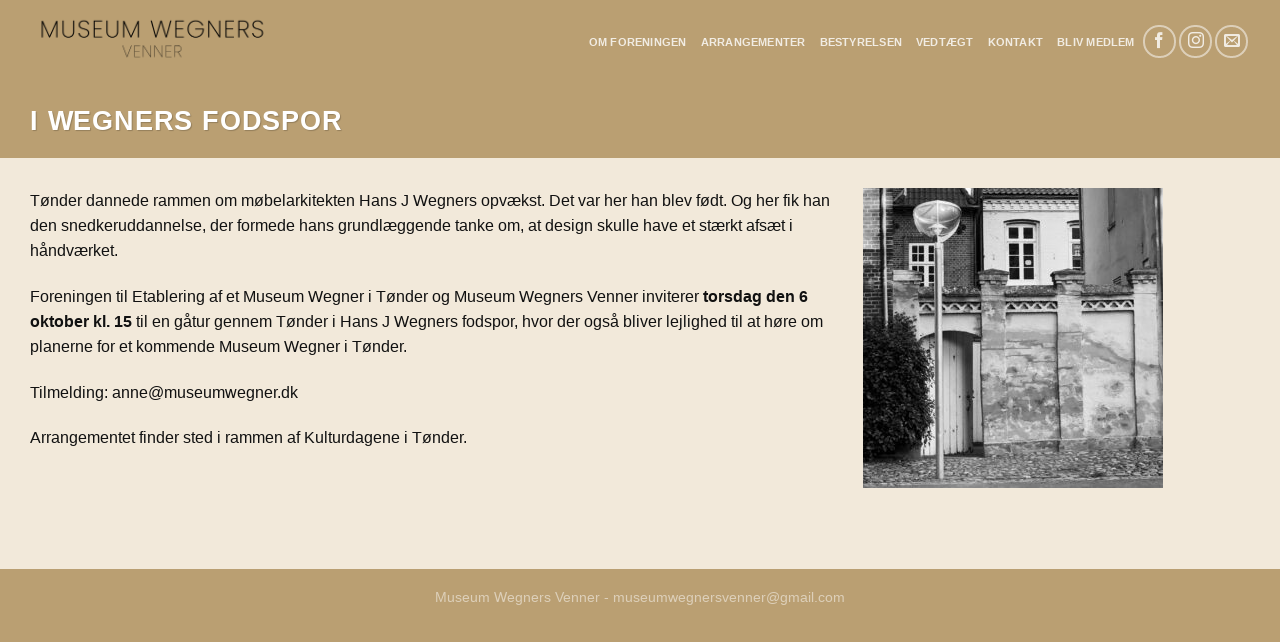

--- FILE ---
content_type: text/css
request_url: https://museumwegnersvenner.dk/wp-content/themes/wegner/style.css?ver=3.1
body_size: 1170
content:
/*
Theme Name: wegner
Description: This is a child theme for Flatsome Theme
Author: UX Themes
Template: flatsome
Version: 3.1
*/

/*************** ADD CUSTOM CSS HERE.   ***************/

@font-face {
   font-family: ABCWhyte-Light;
   src: url(https://venner.museumwegner.dk/wp-content/uploads/custom_fonts/ABCWhyte-Light.otf);
   font-weight: normal;
}
@font-face {
   font-family: ABCWhyte-Regular;
   src: url(https://venner.museumwegner.dk/wp-content/uploads/custom_fonts/ABCWhyte-Regular.otf);
   font-weight: normal;
}
@font-face {
   font-family: ABCWhyte-Heavy;
   src: url(https://venner.museumwegner.dk/wp-content/uploads/custom_fonts/ABCWhyte-Heavy.otf);
   font-weight: normal;
}
@font-face {
   font-family: ABCWhyte-Medium;
   src: url(https://venner.museumwegner.dk/wp-content/uploads/custom_fonts/ABCWhyte-Medium.otf);
   font-weight: normal;
}

 
body, #main {font-family:  "ABCWhyte-Regular",  sans-serif;
      background-color: #f2e9da !important;
   color: #111111 !important;
   }
 
.nav > li > a {font-family:  "ABCWhyte-Medium", sans-serif;}
 
h1,h2,h3,h4,h5,h6, .heading-font{font-family: "ABCWhyte-Heavy", sans-serif; 
}
 
.alt-font{font-family: "ABCWhyte-Regular", sans-serif;}

/**   color: #6a2a2b !important;
*/



@media only screen and (max-width: 48em) {
/*************** ADD MOBILE ONLY CSS HERE  ***************/


}



.off-canvas-center .mfp-content {
   max-width: 780px;
}

.off-canvas-center .nav-vertical>li>ul>li a, .off-canvas-center .nav-vertical>li>a {
    -webkit-box-pack: left;
    -ms-flex-pack: left;
    justify-content: left;
}

.mfp-content {
     vertical-align: top;
  }



.off-canvas-center .menu-item-has-children .sub-menu.children {
   margin-left:  50%;
   display: block;
   position: relative;
   opacity: 1;
   left: 0px;
   top: -50px;
} 

.off-canvas-center  .current_page_item a {
   color:  #6a2a2b !important;
   font-family:  ABCWhyte-Heavy;
}

.calendar_main .ecwd_calendar, .cal_blue.ecwd_calendar_container {
   font-family:  ABCWhyte-Regular;
   text-transform: uppercase !important;
}

.calendar_head, table.cal_blue.ecwd_calendar_container .normal-day-heading {
   font-family:  ABCWhyte-Heavy;
   text-transform: uppercase !important;

}

.nav-vertical li {
   font-size: 1.1em;
}

.nav-vertical li li {
   font-size: 1.1em;
}


.acard {
   font-size: 110%;

}

@media only screen and (max-width: 48em) {
/*************** ADD MOBILE ONLY CSS HERE  ***************/
.off-canvas-center .menu-item-has-children .sub-menu.children {
   top: 0px;
   margin-left: 20%;
} 


}


body.page.page-id-48 #wrapper,body.page.page-id-48 #main {

   background-color:  #6a2a2b !important;
   color: #f2e9da !important;
}

.mfp-bg.off-canvas-center:not(.dark) {

   background-color:  #f2e9da !important;
   opacity:  1 !important;
}

.nav-sidebar.nav-vertical>li.menu-item.active, .nav-sidebar.nav-vertical>li.menu-item:hover {
    background-color: rgba(0,0,0,0);
}

.mfp-content .toggle { display: none; }


.nav-vertical>li>ul>li a, .nav-vertical>li>a {
   

   
}


.container .section, .row .section {
 
    background-color: rgba(0,0,0,0) !important;
}

.minbund img {
   margin-bottom: 10px;
}

.minbund {
   padding-top:  120px;
   font-family: ABCWhyte-Light;
   font-size:  9px;
}


.off-canvas-center .nav-sidebar.nav-vertical>li>a {
    padding-right: 30px;
    padding-left: 30px;
    max-width: 350px;
    text-align: left;
    line-height: 30px;
}


.nav>li>a:hover, .nav>li.active>a, .nav>li.current>a, .nav>li>a.active, .nav>li>a.current, .nav-dropdown li.active>a, .nav-column li.active>a, .nav-dropdown>li>a:hover, .nav-column li>a:hover, .nav-vertical>li>ul li a:hover 
{ 
    color: #6a2a2b;
}


.nav>li>a, .nav-dropdown>li>a, .nav-column>li>a {
    color: #6a2a2b;
}

.top-divider {
    margin-bottom: -1px;
    border-top: none;
    opacity: .1;
}


body.page-template-page-blank-sub-nav-vertical .entry-header {display:  none;}


#menu-item-44 { font-size: 14px; }


#logo a {
   font-family:  ABCWhyte-Regular;
   text-transform: none !important;
   font-weight:  normal;
   font-size: 26px ;
   line-height: 26px;
}
p.logo-tagline {
   font-family:  ABCWhyte-Regular;
   text-transform: none !important;
   font-weight:  normal;
   font-size: 36px ;
   font-style: normal;   
   line-height: 26px;
   margin: 0px;
}


.checkout-page-title.page-title {
   display: none;
}

--- FILE ---
content_type: image/svg+xml
request_url: https://museumwegnersvenner.dk/wp-content/uploads/2021/08/mwlogokwh.svg
body_size: 8420
content:
<?xml version="1.0" encoding="UTF-8" standalone="no"?>
<svg
   xmlns:dc="http://purl.org/dc/elements/1.1/"
   xmlns:cc="http://creativecommons.org/ns#"
   xmlns:rdf="http://www.w3.org/1999/02/22-rdf-syntax-ns#"
   xmlns:svg="http://www.w3.org/2000/svg"
   xmlns="http://www.w3.org/2000/svg"
   viewBox="0 0 1052.3625 414.35251"
   height="414.35251"
   width="1052.3625"
   xml:space="preserve"
   version="1.1"
   id="svg2"><metadata
     id="metadata8"><rdf:RDF><cc:Work
         rdf:about=""><dc:format>image/svg+xml</dc:format><dc:type
           rdf:resource="http://purl.org/dc/dcmitype/StillImage" /><dc:title></dc:title></cc:Work></rdf:RDF></metadata><defs
     id="defs6"><clipPath
       id="clipPath16"
       clipPathUnits="userSpaceOnUse"><path
         id="path18"
         d="m 0,331.482 841.89,0 L 841.89,0 0,0 0,331.482 Z" /></clipPath></defs><g
     transform="matrix(1.25,0,0,-1.25,0,414.3525)"
     id="g10"><g
       style="fill:#f2e9da;fill-opacity:1"
       id="g12"><g
         style="fill:#f2e9da;fill-opacity:1"
         clip-path="url(#clipPath16)"
         id="g14"><g
           style="fill:#f2e9da;fill-opacity:1"
           transform="translate(288.6021,241.8831)"
           id="g20"><path
             id="path22"
             style="fill:#f2e9da;fill-opacity:1;fill-rule:nonzero;stroke:none"
             d="m 0,0 0,83.327 -20.692,0 0,-80.447 c 0,-17.711 -5.637,-38.825 -32.486,-38.825 -26.848,0 -32.484,21.114 -32.484,38.825 l 0,80.447 -20.691,0 0,-83.327 c 0,-35.653 18.884,-55.288 53.175,-55.288 C -18.886,-55.288 0,-35.653 0,0" /></g><g
           style="fill:#f2e9da;fill-opacity:1"
           transform="translate(363.1733,186.595)"
           id="g24"><path
             id="path26"
             style="fill:#f2e9da;fill-opacity:1;fill-rule:nonzero;stroke:none"
             d="m 0,0 c 31.143,0 50.488,15.811 50.488,41.267 0,19.551 -14.286,33.818 -39.193,39.137 l -18.432,4.033 c -14.925,3.337 -20.738,8.627 -20.738,18.865 0,11.865 9.651,19.235 25.187,19.235 19.852,0 28.123,-12.053 31.563,-22.161 l 0.265,-0.778 19.388,8.87 -0.186,0.618 c -2.368,7.899 -7.825,15.647 -14.969,21.259 -9.13,7.171 -21.002,10.962 -34.332,10.962 -28.03,0 -47.605,-16.023 -47.605,-38.964 0,-20.903 11.355,-33.033 35.723,-38.177 L 5.033,60.13 c 16.238,-3.399 23.803,-9.942 23.803,-20.593 0,-12.811 -10.607,-20.769 -27.682,-20.769 -22.847,0 -32.384,15.176 -36.362,27.904 l -0.25,0.803 -19.985,-9.066 0.185,-0.62 C -48.158,14.126 -27.5,0 0,0" /></g><g
           style="fill:#f2e9da;fill-opacity:1"
           transform="translate(533.5518,208.4363)"
           id="g28"><path
             id="path30"
             style="fill:#f2e9da;fill-opacity:1;fill-rule:nonzero;stroke:none"
             d="m 0,0 -75.864,0 0,41.731 56.082,0 0,18.963 -56.082,0 0,36.929 75.864,0 0,19.152 -96.555,0 0,-135.929 96.555,0 L 0,0 Z" /></g><g
           style="fill:#f2e9da;fill-opacity:1"
           transform="translate(27.0132,259.7356)"
           id="g32"><path
             id="path34"
             style="fill:#f2e9da;fill-opacity:1;fill-rule:nonzero;stroke:none"
             d="m 0,0 c 0,15.507 -2.68,29.866 -7.275,43.267 -1.34,3.829 -0.574,5.552 1.149,6.318 2.297,0.957 3.829,0.191 5.36,-3.638 l 45.373,-116.016 0.191,-0.384 14.551,0 44.989,116.4 c 1.341,3.638 3.447,4.212 5.17,3.638 2.105,-0.766 2.68,-2.872 1.531,-6.127 C 105.87,29.292 103.573,15.316 103.573,0 l 0,-70.453 20.676,0 0,135.928 -32.737,0 -29.483,-77.536 c -4.404,-11.487 -5.552,-19.719 -6.127,-30.249 -0.191,-3.637 -1.148,-5.36 -3.445,-5.36 -2.106,0 -3.255,1.34 -3.447,4.594 -0.574,11.296 -1.723,19.528 -5.934,31.015 l -30.249,77.536 -33.503,0 0,-135.928 20.676,0 L 0,0 Z" /></g><g
           style="fill:#f2e9da;fill-opacity:1"
           transform="translate(659.6621,241.8831)"
           id="g36"><path
             id="path38"
             style="fill:#f2e9da;fill-opacity:1;fill-rule:nonzero;stroke:none"
             d="m 0,0 0,83.327 -20.692,0 0,-80.447 c 0,-17.711 -5.637,-38.825 -32.485,-38.825 -26.849,0 -32.485,21.114 -32.485,38.825 l 0,80.447 -20.691,0 0,-83.327 c 0,-35.653 18.886,-55.288 53.176,-55.288 C -18.886,-55.288 0,-35.653 0,0" /></g><g
           style="fill:#f2e9da;fill-opacity:1"
           transform="translate(711.3252,259.7356)"
           id="g40"><path
             id="path42"
             style="fill:#f2e9da;fill-opacity:1;fill-rule:nonzero;stroke:none"
             d="m 0,0 c 0,15.507 -2.68,29.866 -7.274,43.267 -1.341,3.829 -0.575,5.552 1.148,6.318 2.297,0.957 3.829,0.191 5.36,-3.638 l 45.373,-116.016 0.192,-0.384 14.55,0 44.99,116.4 c 1.34,3.638 3.446,4.212 5.169,3.638 2.106,-0.766 2.68,-2.872 1.531,-6.127 C 105.87,29.292 103.573,15.316 103.573,0 l 0,-70.453 20.676,0 0,135.928 -32.737,0 -29.483,-77.536 c -4.403,-11.487 -5.551,-19.719 -6.127,-30.249 -0.191,-3.637 -1.148,-5.36 -3.445,-5.36 -2.106,0 -3.255,1.34 -3.446,4.594 -0.574,11.296 -1.723,19.528 -5.935,31.015 l -30.249,77.536 -33.503,0 0,-135.928 20.676,0 L 0,0 Z" /></g><g
           style="fill:#f2e9da;fill-opacity:1"
           transform="translate(201.1216,5.9998)"
           id="g44"><path
             id="path46"
             style="fill:#f2e9da;fill-opacity:1;fill-rule:nonzero;stroke:none"
             d="m 0,0 96.556,0 0,19.154 -75.866,0 0,41.731 56.083,0 0,18.963 -56.083,0 0,36.929 75.866,0 0,19.152 L 0,135.929 0,0 Z" /></g><g
           style="fill:#f2e9da;fill-opacity:1"
           transform="translate(617.1377,5.9998)"
           id="g48"><path
             id="path50"
             style="fill:#f2e9da;fill-opacity:1;fill-rule:nonzero;stroke:none"
             d="m 0,0 96.559,0 0,19.154 -75.869,0 0,41.731 56.085,0 0,18.963 -56.085,0 0,36.929 75.869,0 0,19.152 L 0,135.929 0,0 Z" /></g><g
           style="fill:#f2e9da;fill-opacity:1"
           transform="translate(789.3916,80.2581)"
           id="g52"><path
             id="path54"
             style="fill:#f2e9da;fill-opacity:1;fill-rule:nonzero;stroke:none"
             d="m 0,0 -34.586,0 0,42.482 34.586,0 c 16.122,0 25.369,-7.707 25.369,-21.145 C 25.369,7.776 16.122,0 0,0 m 42.773,-39.573 c -2.902,14.516 -8.218,24.406 -24.961,28.148 18.358,4.85 29.198,18.034 29.198,35.833 0,22.264 -17.736,37.223 -44.131,37.223 l -58.15,0 0,-135.882 20.685,0 0,55.489 27.099,0 c 18.074,0 26.264,-6.398 29.217,-22.806 l 5.482,-32.683 22.459,0 -6.898,34.678 z" /></g><g
           style="fill:#f2e9da;fill-opacity:1"
           transform="translate(376.8091,125.2888)"
           id="g56"><path
             id="path58"
             style="fill:#f2e9da;fill-opacity:1;fill-rule:nonzero;stroke:none"
             d="m 0,0 c 19.924,0 33.224,-9.783 40.665,-29.91 l 0.264,-0.715 20.98,8.434 -0.226,0.665 c -3.26,9.593 -17.31,40.901 -61.301,40.901 -38.917,0 -68.262,-30.423 -68.262,-70.766 0,-42.988 25.283,-70.765 64.417,-70.765 26.142,0 38.893,13.986 44.66,23.962 l 0,-21.27 20.143,0 0,67.854 -67.853,0 0,-19.184 46.491,0 c -1.985,-21.035 -22.342,-32.375 -40.748,-32.375 -27.785,0 -45.043,19.915 -45.043,51.971 C -45.813,-16.021 -22.064,0 0,0" /></g><g
           style="fill:#f2e9da;fill-opacity:1"
           transform="translate(142.9863,66.4993)"
           id="g60"><path
             id="path62"
             style="fill:#f2e9da;fill-opacity:1;fill-rule:nonzero;stroke:none"
             d="m 0,0 c -2.297,-9.189 -3.446,-21.825 -4.212,-36.183 -0.191,-3.638 -1.148,-5.36 -3.446,-5.36 -2.106,0 -3.254,1.339 -3.446,4.594 -0.574,9.764 -1.914,19.528 -3.829,26.228 l -22.781,85.576 -0.192,0.574 -24.505,0 -22.208,-78.683 c -3.637,-12.444 -5.169,-24.314 -5.551,-32.929 -0.192,-3.638 -1.149,-5.36 -3.446,-5.36 -2.106,0 -3.255,1.339 -3.447,4.594 -0.574,10.53 -1.339,24.697 -3.828,35.992 l -17.23,76.386 -22.016,0 32.737,-135.926 26.036,0 23.548,81.556 c 2.488,9.572 3.829,20.867 3.829,31.206 0,3.637 1.34,5.36 3.445,5.36 2.106,0 3.638,-1.34 3.638,-4.595 0,-10.146 0.957,-21.25 3.829,-31.971 l 21.633,-81.173 0.192,-0.383 25.653,0 35.035,134.969 0.191,0.957 -21.442,0 L 0,0 Z" /></g><g
           style="fill:#f2e9da;fill-opacity:1"
           transform="translate(565.4746,69.9436)"
           id="g64"><path
             id="path66"
             style="fill:#f2e9da;fill-opacity:1;fill-rule:nonzero;stroke:none"
             d="m 0,0 c 0,-14.167 1.34,-21.825 6.509,-31.206 1.722,-3.063 1.914,-5.36 0.191,-6.509 -1.722,-1.149 -3.829,-0.957 -5.743,2.106 l -68.348,107.594 -30.44,0 0,-135.929 20.677,0 0,75.623 c 0,14.55 -1.532,24.314 -5.743,34.46 -1.341,3.255 -1.724,5.552 0.191,6.701 2.297,1.34 3.829,0.575 6.126,-2.872 l 71.985,-113.72 0.192,-0.192 25.079,0 0,135.929 L 0,71.985 0,0 Z" /></g></g></g></g></svg>